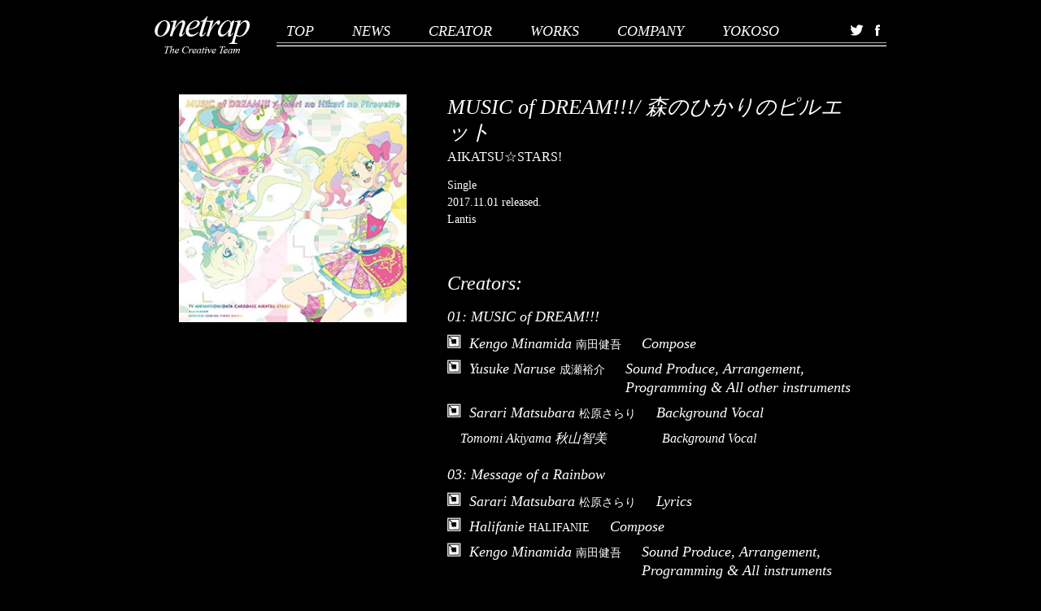

--- FILE ---
content_type: text/html; charset=UTF-8
request_url: https://onetrap.ageha.net/archives/onetrap_work/0586
body_size: 18723
content:
<!DOCTYPE html>
	<html lang="ja" class="onetrap-html detail-html">
<head>
	<meta charset="utf-8">
			<title>onetrap MUSIC of DREAM!!!/ 森のひかりのピルエット</title>
		<meta name="description" content="">
	<meta name="keywords" content="">

	<meta property="og:title" content="onetrap">
	<meta property="og:url" content="https://onetrap.ageha.net">
	<meta property="og:description" content="">
	<meta property="og:type" content="website">
	<meta property="og:image" content="">
	<meta property="og:site_name" content="onetrap">

			<meta name="viewport" content="width=device-width, initial-scale=0.3">
		<link rel="stylesheet" href="https://onetrap.ageha.net/wp-content/themes/ageha/css/normalize.css">
	<link rel="stylesheet" href="https://onetrap.ageha.net/wp-content/themes/ageha/css/main.css?var=20140626">
	<script src="https://onetrap.ageha.net/wp-content/themes/ageha/js/vendor/modernizr-2.7.1.min.js"></script>
	<script src="https://onetrap.ageha.net/wp-content/themes/ageha/js/vendor/jquery-1.10.2.min.js"></script>
	<script src="https://onetrap.ageha.net/wp-content/themes/ageha/js/vendor/jquery.easing.min.js"></script>
	<script src="https://onetrap.ageha.net/wp-content/themes/ageha/js/imagesloaded.pkgd.min.js"></script>
			<script src="https://onetrap.ageha.net/wp-content/themes/ageha/js/detail.js"></script>
		<script src="https://onetrap.ageha.net/wp-content/themes/ageha/js/jquery.extend.js"></script>
	<script src="https://onetrap.ageha.net/wp-content/themes/ageha/js/jquery.carousel.js"></script>
	<script src="https://onetrap.ageha.net/wp-content/themes/ageha/js/rollover.js"></script>
	<script src="https://onetrap.ageha.net/wp-content/themes/ageha/js/jquery.cookie.js"></script>
	<!-- Global site tag (gtag.js) - Google Analytics -->
<script async src="https://www.googletagmanager.com/gtag/js?id=UA-17313739-6"></script>
<script>
  window.dataLayer = window.dataLayer || [];
  function gtag(){dataLayer.push(arguments);}
  gtag('js', new Date());
	//////////////////
	if (location.search.indexOf('referrer=') >= 0) {
		var params = location.search.replace('?', '').split('&');
		for (var i = 0; i < params.length; i++) {
			var kv = params[i].split('=');
			if (kv.length == 2 && kv[0] == 'referrer') {
				ga('set', 'referrer', decodeURIComponent(kv[1]));
				break;
			}
		}
	}
	//////////////////
  gtag('config', 'UA-17313739-6');
</script>

<link rel='dns-prefetch' href='//s.w.org' />
		<script type="text/javascript">
			window._wpemojiSettings = {"baseUrl":"https:\/\/s.w.org\/images\/core\/emoji\/12.0.0-1\/72x72\/","ext":".png","svgUrl":"https:\/\/s.w.org\/images\/core\/emoji\/12.0.0-1\/svg\/","svgExt":".svg","source":{"concatemoji":"https:\/\/onetrap.ageha.net\/wp-includes\/js\/wp-emoji-release.min.js?ver=5.3.4"}};
			!function(e,a,t){var r,n,o,i,p=a.createElement("canvas"),s=p.getContext&&p.getContext("2d");function c(e,t){var a=String.fromCharCode;s.clearRect(0,0,p.width,p.height),s.fillText(a.apply(this,e),0,0);var r=p.toDataURL();return s.clearRect(0,0,p.width,p.height),s.fillText(a.apply(this,t),0,0),r===p.toDataURL()}function l(e){if(!s||!s.fillText)return!1;switch(s.textBaseline="top",s.font="600 32px Arial",e){case"flag":return!c([127987,65039,8205,9895,65039],[127987,65039,8203,9895,65039])&&(!c([55356,56826,55356,56819],[55356,56826,8203,55356,56819])&&!c([55356,57332,56128,56423,56128,56418,56128,56421,56128,56430,56128,56423,56128,56447],[55356,57332,8203,56128,56423,8203,56128,56418,8203,56128,56421,8203,56128,56430,8203,56128,56423,8203,56128,56447]));case"emoji":return!c([55357,56424,55356,57342,8205,55358,56605,8205,55357,56424,55356,57340],[55357,56424,55356,57342,8203,55358,56605,8203,55357,56424,55356,57340])}return!1}function d(e){var t=a.createElement("script");t.src=e,t.defer=t.type="text/javascript",a.getElementsByTagName("head")[0].appendChild(t)}for(i=Array("flag","emoji"),t.supports={everything:!0,everythingExceptFlag:!0},o=0;o<i.length;o++)t.supports[i[o]]=l(i[o]),t.supports.everything=t.supports.everything&&t.supports[i[o]],"flag"!==i[o]&&(t.supports.everythingExceptFlag=t.supports.everythingExceptFlag&&t.supports[i[o]]);t.supports.everythingExceptFlag=t.supports.everythingExceptFlag&&!t.supports.flag,t.DOMReady=!1,t.readyCallback=function(){t.DOMReady=!0},t.supports.everything||(n=function(){t.readyCallback()},a.addEventListener?(a.addEventListener("DOMContentLoaded",n,!1),e.addEventListener("load",n,!1)):(e.attachEvent("onload",n),a.attachEvent("onreadystatechange",function(){"complete"===a.readyState&&t.readyCallback()})),(r=t.source||{}).concatemoji?d(r.concatemoji):r.wpemoji&&r.twemoji&&(d(r.twemoji),d(r.wpemoji)))}(window,document,window._wpemojiSettings);
		</script>
		<style type="text/css">
img.wp-smiley,
img.emoji {
	display: inline !important;
	border: none !important;
	box-shadow: none !important;
	height: 1em !important;
	width: 1em !important;
	margin: 0 .07em !important;
	vertical-align: -0.1em !important;
	background: none !important;
	padding: 0 !important;
}
</style>
	<link rel='stylesheet' id='wp-block-library-css'  href='https://onetrap.ageha.net/wp-includes/css/dist/block-library/style.min.css?ver=5.3.4' type='text/css' media='all' />
<link rel='stylesheet' id='se-link-styles-css'  href='https://onetrap.ageha.net/wp-content/plugins/search-everything/static/css/se-styles.css?ver=5.3.4' type='text/css' media='all' />
<link rel='https://api.w.org/' href='https://onetrap.ageha.net/wp-json/' />
<link rel="EditURI" type="application/rsd+xml" title="RSD" href="https://onetrap.ageha.net/xmlrpc.php?rsd" />
<link rel="wlwmanifest" type="application/wlwmanifest+xml" href="https://onetrap.ageha.net/wp-includes/wlwmanifest.xml" /> 
<link rel='prev' title='TOKYO DIVE' href='https://onetrap.ageha.net/archives/onetrap_work/0585' />
<link rel='next' title='WONDERFUL PALETTE' href='https://onetrap.ageha.net/archives/onetrap_work/0587' />
<meta name="generator" content="WordPress 5.3.4" />
<link rel='shortlink' href='https://onetrap.ageha.net/?p=16391' />
<link rel="alternate" type="application/json+oembed" href="https://onetrap.ageha.net/wp-json/oembed/1.0/embed?url=https%3A%2F%2Fonetrap.ageha.net%2Farchives%2Fonetrap_work%2F0586" />
<link rel="alternate" type="text/xml+oembed" href="https://onetrap.ageha.net/wp-json/oembed/1.0/embed?url=https%3A%2F%2Fonetrap.ageha.net%2Farchives%2Fonetrap_work%2F0586&#038;format=xml" />
	<script type="text/javascript" src="http://webfont.fontplus.jp/accessor/script/fontplus.js?S6gUVx7nFk8%3D&aa=1" charset="utf-8"></script>
</head>

<body>
	<header class="site-header">
		<p class="logo">
			<a href="https://onetrap.ageha.net/#!onetraptop"><img src="https://onetrap.ageha.net/wp-content/themes/ageha/img/onetrap/logo_02.png" width="117" height="46" alt="Onetrap THE CREATER TEAM"></a>
		</p>
		<nav class="cf">
			<ul class="global-nav">
				<li><a href="https://onetrap.ageha.net/#!onetraptop">TOP</a></li>
				<li><a href="https://onetrap.ageha.net/#!onetrapnews">NEWS</a></li>
				<li><a href="https://onetrap.ageha.net/#!onetrapcreator">CREATOR</a></li>
				<li class="current"><a href="https://onetrap.ageha.net/#!onetrapworks">WORKS</a></li>
				<li><a href="https://onetrap.ageha.net/#!onetrapcompany">COMPANY</a></li>
				<li><a href="https://onetrap.ageha.net/#!onetrapyokoso">YOKOSO</a></li>
				<li class="twitter"><a href="https://twitter.com/onetrapofficial"><img src="https://onetrap.ageha.net/wp-content/themes/ageha/img/onetrap/btn_sns_03.png" width="17" height="14" alt="Twitter"></a></li>
				<li class="facebook"><a href="https://www.facebook.com/onetrap.official"><img src="https://onetrap.ageha.net/wp-content/themes/ageha/img/onetrap/btn_sns_04.png" width="12" height="14" alt="Facebook"></a></li>
			</ul>
		</nav>
	</header>
			<main class="main">
	<div class="box01">
		<p class="img">
			<!--作品情報表示-->
			<img src="https://onetrap.ageha.net/wp-content/uploads/2017/10/MUSICofDREAM.png" width="280" height="280" alt="">
		</p>
		<div class="txt">
			<h1 class="title">MUSIC of DREAM!!!/ 森のひかりのピルエット</h1>
			<p class="artist">AIKATSU☆STARS!</p>
			<p class="release">
				Single<br>2017.11.01 released.<br>Lantis			</p>
	<div class="box02">
		<!--クリエイター情報表示-->
		<h2 class="heading">Creators:</h2>
		<dl class="list02">
			<!--曲名の表示-->
														<dt>01: MUSIC of DREAM!!!<br/></dt>
							<dd>
				<ul>
								<li>
															<div class="name">
						<!--クリエイター名表示-->
															<img src="https://onetrap.ageha.net/wp-content/themes/ageha/img/onetrap/ico_onetrap_01.png" width="17" height="17" alt="Onetrap" class="icon">
									<a href="https://onetrap.ageha.net/archives/onetrap_creator/minamida_kengo">
										Kengo Minamida <span class="ja">南田健吾</span></a>
												</div>
											<div class="job-title">
							<!--作家区分-->
												Compose						</div>
					</li>
								<li>
															<div class="name">
						<!--クリエイター名表示-->
															<img src="https://onetrap.ageha.net/wp-content/themes/ageha/img/onetrap/ico_onetrap_01.png" width="17" height="17" alt="Onetrap" class="icon">
									<a href="https://onetrap.ageha.net/archives/onetrap_creator/naruse_yusuke">
										Yusuke Naruse <span class="ja">成瀬裕介</span></a>
												</div>
											<div class="job-title">
							<!--作家区分-->
												Sound Produce,  Arrangement,  Programming & All other instruments						</div>
					</li>
								<li>
															<div class="name">
						<!--クリエイター名表示-->
															<img src="https://onetrap.ageha.net/wp-content/themes/ageha/img/onetrap/ico_onetrap_01.png" width="17" height="17" alt="Onetrap" class="icon">
									<a href="https://onetrap.ageha.net/archives/onetrap_creator/matsubara_sarari">
										Sarari Matsubara <span class="ja">松原さらり</span></a>
												</div>
											<div class="job-title">
							<!--作家区分-->
												Background Vocal						</div>
					</li>
								<li>
																<div class="job-title">
							<!--作家区分-->
												<p><font size="3.5">　Tomomi Akiyama 秋山智美　　　　                    Background Vocal</font></p>						</div>
					</li>
									</ul>
			</dd>
			</dt>
												<dt>03: Message of a Rainbow<br/></dt>
							<dd>
				<ul>
								<li>
															<div class="name">
						<!--クリエイター名表示-->
															<img src="https://onetrap.ageha.net/wp-content/themes/ageha/img/onetrap/ico_onetrap_01.png" width="17" height="17" alt="Onetrap" class="icon">
									<a href="https://onetrap.ageha.net/archives/onetrap_creator/matsubara_sarari">
										Sarari Matsubara <span class="ja">松原さらり</span></a>
												</div>
											<div class="job-title">
							<!--作家区分-->
												Lyrics						</div>
					</li>
								<li>
															<div class="name">
						<!--クリエイター名表示-->
															<img src="https://onetrap.ageha.net/wp-content/themes/ageha/img/onetrap/ico_onetrap_01.png" width="17" height="17" alt="Onetrap" class="icon">
									<a href="https://onetrap.ageha.net/archives/onetrap_creator/halifanie">
										Halifanie <span class="ja">HALIFANIE</span></a>
												</div>
											<div class="job-title">
							<!--作家区分-->
												Compose						</div>
					</li>
								<li>
															<div class="name">
						<!--クリエイター名表示-->
															<img src="https://onetrap.ageha.net/wp-content/themes/ageha/img/onetrap/ico_onetrap_01.png" width="17" height="17" alt="Onetrap" class="icon">
									<a href="https://onetrap.ageha.net/archives/onetrap_creator/minamida_kengo">
										Kengo Minamida <span class="ja">南田健吾</span></a>
												</div>
											<div class="job-title">
							<!--作家区分-->
												Sound Produce,  Arrangement,  Programming & All instruments						</div>
					</li>
									</ul>
			</dd>
			</dt>
									</dl>

		<!-- /.box02 -->
	</div>
			<!-- /.txt -->
		</div>

		<!-- /.box01 -->
	</div>

	<div class="box02">
		<!--フリーエリアの表示-->
									<h2 class="heading">Tie-Up:</h2>
					<div class="pgh01"><p>01. 「MUSIC of DREAM!!!」: TVアニメ【アイカツスターズ!】2ndシーズン新OPテーマ</p>
</div>
				<!-- /.box02 -->

	</div>
	<div class="box02 works">
		<!--同じアーティストの別作品の表示-->
		<h2 class="heading">Other Works Produced by onetrap:</h2>
		<div class="slider contents-slider">
			<div class="inner">
				<div class="view">
					<ul style="width: 9999em;">
						<!--サムネイルと表示情報-->
																	<li><ul>							<li>
							<!-- <li class="workbox"> -->
							<a href="https://onetrap.ageha.net/archives/onetrap_work/0660">							<!-- サムネイル -->
															<img src="https://onetrap.ageha.net/wp-content/uploads/2018/07/ai1.jpg" width="103" height="103" alt="" />																						</a>
							</li>
														<li>
							<!-- <li class="workbox"> -->
							<a href="https://onetrap.ageha.net/archives/onetrap_work/0661">							<!-- サムネイル -->
															<img src="https://onetrap.ageha.net/wp-content/uploads/2018/07/a2.jpg" width="103" height="103" alt="" />																						</a>
							</li>
														<li>
							<!-- <li class="workbox"> -->
							<a href="https://onetrap.ageha.net/archives/onetrap_work/0605">							<!-- サムネイル -->
															<img src="https://onetrap.ageha.net/wp-content/uploads/2017/12/Endless-Sky.png" width="103" height="103" alt="" />																						</a>
							</li>
														<li>
							<!-- <li class="workbox"> -->
							<a href="https://onetrap.ageha.net/archives/onetrap_work/0544">							<!-- サムネイル -->
															<img src="https://onetrap.ageha.net/wp-content/uploads/2017/04/04688a5bf386e5aa596efbf7b3f2a44a-e1492741843978.jpg" width="103" height="103" alt="" />																						</a>
							</li>
														<li>
							<!-- <li class="workbox"> -->
							<a href="https://onetrap.ageha.net/archives/onetrap_work/0525">							<!-- サムネイル -->
															<img src="https://onetrap.ageha.net/wp-content/uploads/2017/02/c91d8820e2aaf762803a8a9cccdd5beb.jpg" width="103" height="103" alt="" />																						</a>
							</li>
														<li>
							<!-- <li class="workbox"> -->
							<a href="https://onetrap.ageha.net/archives/onetrap_work/0495">							<!-- サムネイル -->
															<img src="https://onetrap.ageha.net/wp-content/uploads/2016/11/99230b14b9a330e7c52124594e28c4c6-e1517893251992.jpg" width="103" height="103" alt="" />																						</a>
							</li>
														<li>
							<!-- <li class="workbox"> -->
							<a href="https://onetrap.ageha.net/archives/onetrap_work/0489">							<!-- サムネイル -->
															<img src="https://onetrap.ageha.net/wp-content/uploads/2016/11/61GIipWAwcL-e1517383854103.jpg" width="103" height="103" alt="" />																						</a>
							</li>
														<li>
							<!-- <li class="workbox"> -->
							<a href="https://onetrap.ageha.net/archives/onetrap_work/0473">							<!-- サムネイル -->
															<img src="https://onetrap.ageha.net/wp-content/uploads/2016/08/aikatsu_stars-e1471421452104.jpg" width="103" height="103" alt="" />																						</a>
							</li>
														<li>
							<!-- <li class="workbox"> -->
							<a href="https://onetrap.ageha.net/archives/onetrap_work/0457">							<!-- サムネイル -->
															<img src="https://onetrap.ageha.net/wp-content/uploads/2016/06/aikatsu_haru_colle-e1466499887693.jpg" width="103" height="103" alt="" />																						</a>
							</li>
														<li>
							<!-- <li class="workbox"> -->
							<a href="https://onetrap.ageha.net/archives/onetrap_work/0429">							<!-- サムネイル -->
															<img src="https://onetrap.ageha.net/wp-content/uploads/2016/03/zaP2_G6297031W.jpg" width="103" height="103" alt="" />																						</a>
							</li>
														<li>
							<!-- <li class="workbox"> -->
							<a href="https://onetrap.ageha.net/archives/onetrap_work/0430">							<!-- サムネイル -->
															<img src="https://onetrap.ageha.net/wp-content/uploads/2016/03/223515dd7bb2b4d5e9021f6c46ae011f-e1517381569935.jpg" width="103" height="103" alt="" />																						</a>
							</li>
														<li>
							<!-- <li class="workbox"> -->
							<a href="https://onetrap.ageha.net/archives/onetrap_work/0381">							<!-- サムネイル -->
															<img src="https://onetrap.ageha.net/wp-content/uploads/2015/08/aikatu.jpg" width="103" height="103" alt="" />																						</a>
							</li>
														<li>
							<!-- <li class="workbox"> -->
							<a href="https://onetrap.ageha.net/archives/onetrap_work/0366">							<!-- サムネイル -->
															<img src="https://onetrap.ageha.net/wp-content/uploads/2015/06/zaP2_G2771781W.jpg" width="103" height="103" alt="" />																						</a>
							</li>
														<li>
							<!-- <li class="workbox"> -->
							<a href="https://onetrap.ageha.net/archives/onetrap_work/0355">							<!-- サムネイル -->
															<img src="https://onetrap.ageha.net/wp-content/uploads/2015/04/zaP2_G2768557W.jpg" width="103" height="103" alt="" />																						</a>
							</li>
														<li>
							<!-- <li class="workbox"> -->
							<a href="https://onetrap.ageha.net/archives/onetrap_work/0302">							<!-- サムネイル -->
															<img src="https://onetrap.ageha.net/wp-content/uploads/2014/10/aikatsu.jpg" width="103" height="103" alt="" />																						</a>
							</li>
							</ul></li>							</li>
					<!-- /.view -->
					</ul>
				</div>
				<!--作品一覧の画面の遷移矢印の表示-->
				<p class="prev">
					<a href="#"><img
						src="https://onetrap.ageha.net/wp-content/themes/ageha/img/onetrap/ico_arrow_01.png"
						width="17" height="31" alt="前へ戻る"></a>
				</p>
				<p class="next">
					<a href="#"><img
						src="https://onetrap.ageha.net/wp-content/themes/ageha/img/onetrap/ico_arrow_02.png"
						width="17" height="31" alt="次へ進む"></a>
				</p>
				<!-- /.inner -->
			</div>
			<!--作品一覧下部の○の表示-->
			<ol class="pagenation">
				<li><a href="#" class="active"></a></li>				</ol>
			<!-- /.slider -->
		</dIv>
		<!-- /.box02 -->
	</div>
	<!-- /.main --></main>
		<footer class="site-footer">
<footer class="site-footer">
  <p class="copyright"><small>Copyright &copy; agehasprings. All rights reserved.</small></p>
</footer>
</footer>
</body>
</html>


--- FILE ---
content_type: application/javascript
request_url: https://onetrap.ageha.net/wp-content/themes/ageha/js/jquery.carousel.js
body_size: 6212
content:
/**
 * 画像をスライド表示するjqueryライブラリ
 * @param {Object} opt オプション
 *   prevSelector : 戻るボタンのセレクタ
 *   nextSelector : 進むボタンのセレクタ
 *   duration     : スライドの速さ(ms)
 *   easing       :
 *   itemsPerPage : 1ページに表示されるアイテムの数
 *   slideSize    : スライドする枚数(itemsPerPageより大きい値を指定するとエラーになります)
 *   autoSlideTime : 自動スライドの間隔(ms), 0だと自動スライドしない
 *   rotation : 無限ページのON, OFF
 *   pagenationSelector : ページネーションの点を含むセレクタ
 *   pagenationItemSelector : ページネーションの点のセレクタ
 * @returns {}
 */
$.fn.carousel = function(opt){
  'use strict';
  var o = $.extend({
    prevSelector      : '.prev',
    nextSelector      : '.next',
    duration          : 500,
    easing            : 'linear',
    itemsPerPage      : 1,
    slideSize         : 1,
    autoSlideTime     : 5000,
    rotation          : false,
    pagingSelector    : '.paging',
    pagingItemSelector: 'li'
  }, opt);

  if(o.itemsPerPage < o.slideSize){
    throw new Error('setup Error: 引数が不正です');
  }


  var set = function($this){

    var isMoving = false;
    var $view = $this.find('ul').first();
    var items = $view.children('li');
    var itemSize = items.length;
    var _current_page = 0;

    // スライドするコンテンツページが少ない場合は左右のボタンを非表示にし、スライドしない
    if(itemSize < o.itemsPerPage + 1){
      $this.find(o.prevSelector + ',' + o.nextSelector).css('visibility', 'hidden');
      return;
    }

    // prevボタンを非表示
    if(!o.rotation){
      $this.find(o.prevSelector).hide();
    }


    // 1アイテムの幅を取得
    var during = $(items[0]).outerWidth(true);

    if(o.rotation){
      //rotation用に先頭と最後尾にそれぞれ、最後尾と先頭の画像を設定する
      var offset = o.itemsPerPage + (o.slideSize - 1);
      var last2 = items.clone().slice(-(offset));
      $view.append($this.find('li:lt(' + offset + ')').clone());
      $view.children('li').first().before(last2);
      //初期位置をセット
      $view.css('left', -(during * offset));
    }

    //ページネーションの設定
    var _$paging = $this.find(o.pagingSelector);
    var _$pagingItems = _$paging.find(o.pagingItemSelector);
    var _pagesize = _$pagingItems.length
    //番号を振る
    _$pagingItems.each(function(i, el){
      $(el).data('carousel-page', i);
    });

    _$pagingItems.on('click', function(e){
      e.preventDefault();
      _current_page = $(this).data('carousel-page');
      //ページを移動
      $view.trigger('carousel.slide2');
    });

    //全バナーの幅
    var _itemSize = $view.children('li').length;
    //var maxWidth = o.rotation ? during * (_itemSize - o.itemsPerPage - o.slideSize) : during * (_itemSize - o.itemsPerPage);
    var maxWidth = during * (_itemSize - o.itemsPerPage);

    //スライドアニメーション
    var onClickSlideButton = function(e, toLeft , callback){
      _current_page += toLeft ? 1 :  -1;
      slide(callback);
    };

    //スライドを実行
    var _slide = function(position,callback){
      if(o.rotation){
        if(position === 0){
          //最後のページへ
          _current_page = _pagesize - 1;
        }
        if(position > _pagesize){
          _current_page = 0;
        }
      }

      //ページング
      isMoving = true;

      //ページネーションの位置を設定
      _$pagingItems.find('a').removeClass('active');
      $(_$pagingItems[_current_page]).find('a').addClass('active');

      var left = -(during * position);
      $view.extendAnimete({
        left: left + 'px'
      }, o.duration, o.easing, function(){

        isMoving = false;
        if(o.rotation){
          //無限ページングなし
          if(-left >= maxWidth){
            //最後に到達した場合はleftを最初の画像に設定する
            $view.css('left', -(during * o.itemsPerPage) + 'px');
          }
          if(left >= 0){
            //最初に到達した場合はleftを最後尾からn番めの画像の位置に設定する
            $view.css('left', -(during * (_itemSize - (o.itemsPerPage * 2))) + 'px');
          }
        }else{
          //無限なし
          //最後のページの場合、nextボタンを非表示
          $this.find(o.nextSelector).toggle(!(-left >= maxWidth));
          //最初のページの場合、prevボタンを非表示
          $this.find(o.prevSelector).toggle(!(left >= 0));
        }

        //callback
        if(callback && $.isFunction(callback)){
           callback();
        }

      });
    };

    var slide = function(callback){
      var position = _current_page;
      if(o.rotation){
        position += o.slideSize;
      }
      _slide(position,callback);
    };


    $view.on('carousel.slide', onClickSlideButton);
    $view.on('carousel.slide2', slide);

    //自動スライドを開始
    var interval;
    var startAutoSlide = function(){
      interval = window.setInterval(function(){
        $view.trigger('carousel.slide', true);
      }, o.autoSlideTime);
    };

    //自動スライドを停止
    var stopAutoSlide = function(){
      if(interval){
        window.clearInterval(interval);
      }
    };

    //自動スライドの間隔をリセット
    var resetAutoSlide = function(){
      stopAutoSlide();
      startAutoSlide();
    };

    // ボタンイベント
    $this.on('click', o.nextSelector,function(e){

      e.preventDefault();
      if(isMoving){
        return;
      }

      $view.trigger('carousel.slide', true);
      o.autoSlideTime !== 0 && resetAutoSlide();
    }).on('click', o.prevSelector, function(e){
        e.preventDefault();
        if(isMoving){
          return;
        }
        $view.trigger('carousel.slide', false);
        o.autoSlideTime !== 0 && resetAutoSlide();
      });
    //自動スライドを開始
    o.autoSlideTime !== 0 && startAutoSlide();
  };

  for(var i = 0, len = this.length; i < len; i++){
    set($(this[i]));
  }

  return this;
};

--- FILE ---
content_type: application/javascript
request_url: https://onetrap.ageha.net/wp-content/themes/ageha/js/rollover.js
body_size: 354
content:
// ロールオーバー
$.fn.rollover = function () {

  this.each(function () {
    var img = $(this),
      baseSrc = img.attr('src'),
      rollSrc = baseSrc.replace(/\.(gif|png|jpg)$/, '_o.$1');

    $('<img>').attr('src', rollSrc);

    img.hover(function () {
      $(this).attr('src', rollSrc);
    }, function () {
      $(this).attr('src', baseSrc);
    });
  });

  return this;
};

$(function () {
  $('.roll').rollover();
});